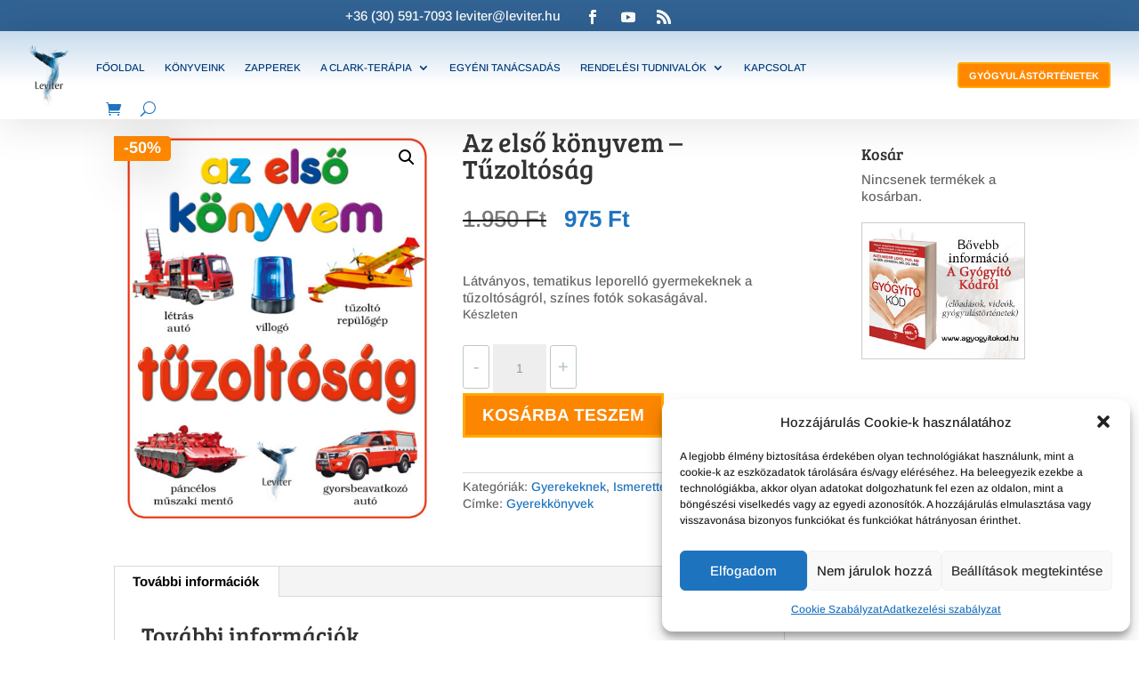

--- FILE ---
content_type: text/css
request_url: https://leviter.hu/wp-content/cache/wpfc-minified/f4mt5t26/4oq69.css
body_size: 6795
content:
@font-face{font-family:"FontAwesomePB";src:url(//leviter.hu/wp-content/plugins/woocommerce-product-bundles/assets/fonts/fa-pb-615.eot);src:url(//leviter.hu/wp-content/plugins/woocommerce-product-bundles/assets/fonts/fa-pb-615.eot?#iefix) format("embedded-opentype"),url(//leviter.hu/wp-content/plugins/woocommerce-product-bundles/assets/fonts/fa-pb-615.woff2) format("woff2"),url(//leviter.hu/wp-content/plugins/woocommerce-product-bundles/assets/fonts/fa-pb-615.woff2) format("woff"),url(//leviter.hu/wp-content/plugins/woocommerce-product-bundles/assets/fonts/fa-pb-615.ttf) format("truetype"),url(//leviter.hu/wp-content/plugins/woocommerce-product-bundles/assets/fonts/fa-pb-615.svg#fapbregular) format("svg");font-weight:normal;font-style:normal}.bundled_table_item .product-name,.bundled_table_item .product-price,.bundled_table_item:not(.order_item) .product-quantity,.bundled_table_item .product-subtotal,.bundled_table_item .product-total{font-size:.875em}.bundled_table_item .bundled_table_item_indent{padding-left:32px}.woocommerce .bundled_table_item td.product-name dl.variation,.woocommerce-page .bundled_table_item td.product-name dl.variation,.bundled_table_item td.product-name .wc-item-meta{font-size:100%}.bundled_table_item,.bundled_table_item td{border-top:none !important;border-bottom:none !important}.bundle_table_item,.bundle_table_item td{border-bottom:none !important}.bundled_table_item_price,.bundled_table_item_subtotal{white-space:nowrap}.bundled_table_item_price:after,.bundled_table_item_subtotal:after{font-family:"FontAwesomePB";font-size:1rem;display:inline-block;-webkit-font-smoothing:antialiased;-moz-osx-font-smoothing:grayscale;-ms-transform:rotate(90deg) ;transform:rotate(90deg) ;content:"" ;margin:0 2px 0 12px;opacity:.25}dt.bundled_title_meta,.bundled_notice{margin:12px 0 5px}a.edit_bundle_in_cart_text{color:#888;font-weight:normal;text-decoration:none}a.edit_bundle_in_cart_text:hover small{text-decoration:underline}.wcsatt-add-cart-to-subscription-options .bundled_table_item{font-size:.875em}.wcsatt-add-cart-to-subscription-options .bundled_table_item:after{font-family:"FontAwesomePB";display:inline-block;-webkit-font-smoothing:antialiased;-moz-osx-font-smoothing:grayscale;-ms-transform:rotate(90deg) ;transform:rotate(90deg) ;content:"" ;margin:0 2px 0 12px;opacity:.25}.wc-block-order-confirmation-totals__table tr.bundled_table_item.no_line_subtotal td.wc-block-order-confirmation-totals__total{visibility:hidden}.woocommerce-table--order-details tr.bundled_table_item.no_line_subtotal td.woocommerce-table__product-total.product-total{visibility:hidden}#order_review tr.bundled_table_item.no_line_subtotal td.product-subtotal{visibility:hidden}.et_pb_section {padding-top: 0%;}
#section-padding .et_pb_column_1_5 {width: 10% !important;}
#section-padding .et_pb_column_3_5 {width: 80% !important;}
.reduce-section-padding {
transition: all 0.3s ease-out 0s;
padding-top: 0px !important;    
padding-bottom: 0px !important;
top:0px !important;
}
.increase-row-width {
transition: all 0.9s ease-out 0s;
width: 100% !important;
}
.slow-transition {
transition: all 0.3s ease-out 0s;
}
.modified-margin {margin-top:5px; margin-bottom:-5px !important;}
#main-content {
margin-top: 4vw;
}
#section-padding #img-logo.reduce-logo-width img {
width: 40px!important;
}
#section-padding #img-logo img {
width: 85px;
transition: all 0.3s ease;
} .vbox-overlay {background-color: rgba(0,17,48,0.98) !important;}
.vbox-container .vbox-content {margin-top: 35px!important; margin-bottom: 35px!important;}
.vbox-container .vbox-content .vbox-inline.figlio {
background-color: rgba(0,0,0,0.2) !important;
box-shadow: none !important;
scrollbar-color: #407aa8 rgba(0,0,0,0.5);
scrollbar-width: thin;
}
.vbox-close {
top: 10px;
right: 15px;
font-size: 40px;
}
@media (min-width: 992px){
.vbox-inline, .venoframe {
height: 85vh;
}
}
body #page-container .et_pb_section #popup-button-container a.et_pb_button.venobox {line-height: 1.1 !important; font-size: 15px; color: #961e13 !important; background:#ffe9c4 !important; border-color: #961e13 !important;}
body #page-container .et_pb_section #popup-button-container a.et_pb_button.venobox:hover {color: #cc8800 !important; background:#ffe9c4 !important; border-color: #cc8800 !important;}
#popup-menu-button a.et_pb_button.venobox {line-height: 1.1 !important; color: #ff8800 !important; background:transparent !important; border-color: #ff8800 !important; font-size: 0.8em;}
#popup-menu-button a.et_pb_button.venobox:hover {line-height: 1.1 !important; color: #961e13 !important;  border-color: #961e13 !important;}
.custom-text-format ul {margin-top: 0; margin-bottom: 15px; list-style-type: disc; padding:0;}
.custom-text-format ul li {margin: 0;}   #main-content .container::before {
background-color: transparent;
width: 0px;
}
.et_overlay {
background: rgba(0, 0, 0, 0.2) none repeat scroll 0 0;
border: 5px solid rgba(0, 0, 0, 0.1);
}
html, body {height: 100%} #main-content {min-height: 80vh !important;}
#top-header, #main-header { z-index:9000 !important; }
.simplepopupBackground { z-index:9001 !important; }
input[type="text"], input[type="password"], input[type="tel"], input[type="email"], input.text, input.title, textarea, select {
color: #000;
}
.et_pb_widget {
margin-bottom:20px !important;
}
.et_pb_text_align_justified {
text-align: left !important;
}
.et_pb_countdown_timer .sep {
position: relative;
bottom: 5px;
}   .et_fixed_nav #page-container #main-header  {
content: "";
background: #C8DCED; background: -moz-linear-gradient(top, #C8DCED 14%, #ffffff 100%); background: -webkit-linear-gradient(top, #C8DCED 14%,#ffffff 100%); background: linear-gradient(to bottom, #C8DCED 14%,#ffffff 100%); filter: progid:DXImageTransform.Microsoft.gradient( startColorstr='#C8DCED', endColorstr='#ffffff',GradientType=0 ); }
nav ul li a:hover,
et_mobile_menu li a:hover {background-color: transparent !important;}
#et-secondary-menu li, #top-menu li  li {word-wrap: normal !important;}
#top-menu li li {
padding: 0px;
line-height:1.3;
}
#top-menu li li a {
padding: 3px 10px;
width: 100%;
}
.nav li ul {
padding: 10px 0;
}
header.et-l.et-l--header {
z-index: 99999;
position: relative;
}
@media only screen and (max-width:980px) {
.et_pb_column_9_tb_header {
width: 100% !important;
}
}
@media only screen and (max-width:767px) {
.et_pb_section.et_pb_section_2_tb_header {
top: 0px !important;
padding-top: 0 !important;
}
#main-content {margin-top: 40px;}
}   #landing-slider .et_pb_slide_0 .et_pb_slide_image img {max-height: 100% !important; height: 100% !important;}
#landing-slider .et_pb_slide_1 .et_pb_slide_image img {max-height: 100% !important; height: 100% !important;}
#landing-slider .et_pb_slide_2 .et_pb_slide_image img {max-height: 100% !important; height: 100% !important;}
#landing-slider .et_pb_slider .et_pb_container {
margin: 0 auto;
max-width: 100%;
position: relative;
width: 100%;
z-index: 2;
}
#landing-slider .et-pb-arrow-prev::before, #landing-slider .et-pb-arrow-next::before {color: #957E5B;}   .type-product .price {margin: 15px 0; font-size: 35px;}
.type-product .price del span.amount{font-size: 20px; color: #777 !important;}
.woocommerce div.product p.price del, .woocommerce div.product span.price del {
opacity: 1;
}
.entry-summary p.price del {color: #000; }
.et_pb_text span.price .amount {margin: 0; font-size: 14px !important; padding:0;}
.et_pb_shop span.price .amount {margin: 0; font-size: 14px !important; padding:0;}
.et_pb_text span.price  ins {color: #1E73BE; padding:0; margin:0; display: inline-block;}
.et_pb_shop span.price  ins {color: #1E73BE; padding:0; margin:0; display: inline-block;}
.et_pb_text span.price  del {color: #999; padding:0 10px 0 0; margin: 0; display: inline-block !important;}
.et_pb_shop span.price  del {color: #999; padding:0 10px 0 0; margin: 0; display: inline-block !important;}
.post-type-archive-product span.price .amount {margin: 0; font-size: 14px !important; padding:0;}
.post-type-archive-product span.price  del {color: #999; padding:0 10px 0 0; margin: 0; display: inline-block !important;}
.post-type-archive-product span.price  ins {color: #1E73BE; padding:0; margin:0; display: inline-block;}
.widget_shopping_cart_content a.button:after, .widget_shopping_cart_content a.button:hover:after {display: none !important;}
.et_pb_text a.add_to_cart_button:after, .et_pb_text a.add_to_cart_button:hover:after {display: none !important;}
.et_pb_shop a.add_to_cart_button:after, .et_pb_shop a.add_to_cart_button:hover:after {display: none !important;}
.et_pb_text a.button.product_type_simple:after, .et_pb_text a.button.product_type_simple:hover:after,
.et_pb_shop a.button.product_type_simple:after, .et_pb_shop a.button.product_type_simple:hover:after {display: none !important;}
.post-type-archive-product a.add_to_cart_button:hover:after {display: none !important;}
.post-type-archive-product a.add_to_cart_button {font-size: 14px !important; color: #fff !important; font-weight:bold; }
.widget_shopping_cart_content a.button {font-size: 14px !important; color: #fff !important; font-weight:bold; }
.et_pb_text a.add_to_cart_button,
.et_pb_shop a.add_to_cart_button,
.et_pb_text a.button.product_type_simple,
.et_pb_shop a.button.product_type_simple,
.button.wc-forward
{font-size: 14px !important; color: #fff !important; font-weight:bold; background: #fc8600 !important;}
.button.wc-forward
{padding: 5px 10px !important;}
button#place_order {font-size: 18px !important; color: #fff !important; font-weight:bold; background: #fc8600 !important; border: none;}
button#place_order:hover {background: #CC8800 !important;}
.et_pb_text a.add_to_cart_button:hover ,
.et_pb_shop a.add_to_cart_button:hover ,
.et_pb_text a.button.product_type_simple:hover ,
.et_pb_shop a.button.product_type_simple:hover,
.button.wc-forward:hover {background: #CC8800 !important;}
a.button.product_type_simple
.tax-product_tag ul.products li.product a.add_to_cart_button {font-size: 14px !important; color: #fff !important; font-weight:bold; }
@media screen and (min-width: 1024px) {
.tax-product_tag ul.products li.product a.add_to_cart_button,
.et_pb_shop a.add_to_cart_button,
.et_pb_text a.add_to_cart_button,
.et_pb_text a.button.product_type_simple,
.et_pb_shop a.button.product_type_simple
{position: absolute; bottom: 0;}
}
.post-type-archive-product a.add_to_cart_button {padding: 10px;}
.et_pb_text a.add_to_cart_button {padding: 10px;}
.et_pb_shop a.add_to_cart_button {padding: 10px;}
.et_pb_text a.button.product_type_simple,
.et_pb_shop a.button.product_type_simple {padding: 10px;}
.post-type-archive-product a.add_to_cart_button:hover {padding: 10px;}
.widget_shopping_cart_content a.button:hover {padding:  10px;}
.et_pb_text a.add_to_cart_button:hover {padding:  10px;}
.et_pb_shop a.add_to_cart_button:hover {padding:  10px;}
.et_pb_text a.button.product_type_simple:hover,
.et_pb_shop a.button.product_type_simple:hover {padding: 10px;}
input.button, a.checkout-button {font-size: 14px !important; color: #fff !important; font-weight:bold !important; text-transform: uppercase; background: #144E81 !important;}
.et_pb_section h4.book_author {font-size: 13px; font-family: sans-serif; margin:0 0 0px; padding:0 ;}
h4.book_author {margin:0 0 5px; padding:0 ;}
.product-cat-konyvek h1.product_title {margin:0; padding:0 0 2px !important;}
h3.book_subtitle {margin:0; padding:0; font-family: sans-serif; font-size: 18px;}
.tax-product_tag ul.products li.product h4.book_author {font-size: 13px; font-family: sans-serif; margin:0 0 0px; padding:0 ;}
.tax-product_tag ul.products li.product h4.book_author {margin:0 0 5px; padding:0 ;}
.tax-product_tag ul.products li.product .product-cat-konyvek h1.product_title {margin:0; padding:0 0 2px !important;}
.tax-product_tag ul.products li.product h3.book_subtitle {margin:0; padding:0; font-family: sans-serif; font-size: 18px;}
.tax-product_tag ul.products li.product span.price .amount {margin: 0; font-size: 14px !important; padding:0;}
.tax-product_tag ul.products li.product span.price  del {color: #999; padding:0 10px 0 0; margin: 0; display: inline-block !important;}
.tax-product_tag ul.products li.product span.price  ins {color: #1E73BE; padding:0; margin:0; display: inline-block;}
.tax-product_tag h1.page-title {margin-bottom: 20px; text-transform: capitalize;}
.woocommerce-checkout h2 {padding: 20px 0 15px;}
.et_full_width_page.woocommerce-page ul.products li.product:nth-child(4n+1),
.et_left_sidebar.woocommerce-page ul.products li.product:nth-child(3n+1),
.et_right_sidebar.woocommerce-page ul.products li.product:nth-child(3n+1) {
clear: none;
}
.woocommerce-page ul.products{overflow: hidden;}
.woocommerce-page ul.products li.product {
float: left;
margin: 0 3.8% 2.992em 0 !important;
padding: 0;
position: relative;
width: 22.05%;
}
.woocommerce-page ul.products li.product.last {margin: 0 0 2.992em 0 !important;}
.type-product  .product_meta {margin: 15px 0 0;}
.woocommerce .related ul.products li.product {width: 22% !important;}
.woocommerce .woocommerce-info {
-moz-border-radius: 5px;
-webkit-border-radius: 5px;
border-radius: 5px;
}
.woocommerce .woocommerce-error {
background: #c30 !important;
-moz-border-radius: 5px;
-webkit-border-radius: 5px;
border-radius: 5px;
}
#checkoutpopupform  h3 {padding: 15px 0 10px;}
#checkoutpopupform  strong {display: block; padding: 10px 0 5px;}
ul.products li.product  .wc-new-badge {position: absolute; top: 0; right:0;
background: #16A112 none repeat scroll 0 0;
border-radius: 0 0 0 25% ;
color: white;
display: inline-block;
font-size: 1em;
font-weight: 700;
padding: 0.3em 0.5em;
text-transform: uppercase;
}
div.product-datas {position: relative; width: 100%;}
.price-container {position: absolute; top: -65px; width: 100%;}
div.loop-price { display: table; background: rgba(255,255,255,0.9); width: 100%;}
.summary.entry-summary div.loop-price {margin-bottom: 10px;}
div.onsale-badge {display: table-cell;  width: 35%; height: auto; vertical-align: middle; text-align: center;}
div.onsale-20 {
border-radius: 50% !important;
padding: 5px;
background: #ff8800;
color: #fff;
font-weight: bold;
text-align: center;
font-size: 1.2em;
display: block;
}
.summary.entry-summary div.loop-price div.onsale-20 {width: 60% !important;}
div.loop-price div.price { display: table-cell !important; padding:5px; width: 60%; padding: 1% 5%; vertical-align: middle; }
div.loop-price div.price del .woocommerce-Price-amount.amount {color:#316394; font-size: 1em;}
.summary.entry-summary div.loop-price div.price del .woocommerce-Price-amount.amount { font-size: 0.6em; margin-bottom: 5px;}
div.loop-price div.price ins .woocommerce-Price-amount.amount {color:#316394; font-size: 1.2em;}
div.loop-price div.price del {clear: both; display: block !important; clear: both; margin-bottom: 0; }
.summary.entry-summary div.loop-price div.price del { margin-bottom: 5px; }
div.loop-price div.price ins {clear: both; display: block !important; color: #316394;} 
.woocommerce span.onsale, .woocommerce-page span.onsale {
display: none !important;	
}
.woocommerce .product_cat-konyvek span.onsale, .woocommerce-page .product_cat-konyvek span.onsale {
background: #C01D14 none repeat scroll 0 0 !important;
border-radius: 0 0 0 5% !important;
border: 0;
border-top: 0px;;
box-shadow: none !important;
color: #fff;
font-size: 20px;
font-weight: 500 !important;
left: 0px !important;
line-height: inherit !important;
margin: 0 !important;
min-height: 0 !important;
min-width: 0 !important;
padding: 5px 15px !important;
position: absolute;
text-shadow: none !important;
top: 0px !important;
z-index: 2;
display: block;
}
button.single_add_to_cart_button {color: #fff; font-size: 1em;}
.et_pb_gutters3 .et_pb_column_3_4 .et_pb_row_inner .et_pb_column_1_4, .et_pb_gutters3.et_pb_row .et_pb_column_3_4 .et_pb_row_inner .et_pb_column_1_4, .et_section_specialty .et_pb_row .et_pb_column_3_4 .et_pb_gutters3.et_pb_row_inner .et_pb_column_1_4, .et_pb_gutters3 .et_pb_column_3_4 .et_pb_grid_item, .et_pb_gutters3 .et_pb_column_3_4 .et_pb_filterable_portfolio .et_pb_portfolio_item.et_pb_grid_item, .et_pb_gutters3 .et_pb_column_3_4 .et_pb_column_4_4 .et_pb_grid_item:nth-child(4n), .et_pb_gutters3 .et_pb_column_3_4 .et_pb_widget, .et_pb_gutters3 .et_pb_column_3_4 .et_pb_shop_grid .woocommerce ul.products li.product, .et_pb_gutters3 .et_pb_column_3_4 .et_pb_column_4_4 .et_pb_shop_grid .woocommerce ul.products li.product:nth-child(4n), .et_pb_gutters3.et_pb_row .et_pb_column_3_4 .et_pb_grid_item, .et_pb_gutters3.et_pb_row .et_pb_column_3_4 .et_pb_filterable_portfolio .et_pb_portfolio_item.et_pb_grid_item, .et_pb_gutters3.et_pb_row .et_pb_column_3_4 .et_pb_column_4_4 .et_pb_grid_item:nth-child(4n), .et_pb_gutters3.et_pb_row .et_pb_column_3_4 .et_pb_widget, .et_pb_gutters3.et_pb_row .et_pb_column_3_4 .et_pb_shop_grid .woocommerce ul.products li.product, .et_pb_gutters3.et_pb_row .et_pb_column_3_4 .et_pb_column_4_4 .et_pb_shop_grid .woocommerce ul.products li.product:nth-child(4n), .et_section_specialty .et_pb_row .et_pb_column_3_4 .et_pb_gutters3.et_pb_row_inner .et_pb_column_4_4 .et_pb_grid_item, .et_section_specialty .et_pb_row .et_pb_column_3_4 .et_pb_gutters3.et_pb_row_inner .et_pb_column_4_4 .et_pb_filterable_portfolio .et_pb_portfolio_item.et_pb_grid_item, .et_section_specialty .et_pb_row .et_pb_column_3_4 .et_pb_gutters3.et_pb_row_inner .et_pb_column_4_4 .et_pb_column_4_4 .et_pb_grid_item:nth-child(4n), .et_section_specialty .et_pb_row .et_pb_column_3_4 .et_pb_gutters3.et_pb_row_inner .et_pb_column_4_4 .et_pb_widget, .et_section_specialty .et_pb_row .et_pb_column_3_4 .et_pb_gutters3.et_pb_row_inner .et_pb_column_4_4 .et_pb_shop_grid .woocommerce ul.products li.product, .et_section_specialty .et_pb_row .et_pb_column_3_4 .et_pb_gutters3.et_pb_row_inner .et_pb_column_4_4 .et_pb_column_4_4 .et_pb_shop_grid .woocommerce ul.products li.product:nth-child(4n), .et_pb_gutters3.et_left_sidebar.woocommerce-page ul.products li.product, .et_pb_gutters3.et_right_sidebar.woocommerce-page ul.products li.product {
width: 22.005%;
}
.widget_sp_image img
{
border: 1px solid #ccc;
}
.return-to-shop a.button,
.single-product a.add_to_cart_button,
.single-product button.single_add_to_cart_button {color: #fff !important; background: #fc8600 !important;}
.single-product button.single_add_to_cart_button:hover {background: #CC8800 !important;}
div.woocommerce-message {-moz-border-radius: 5px; -webkit-border-radius: 5px; border-radius: 5px;}
a.added_to_cart {display: none !important;}
.et_pb_shop ul.products li.first,
.woocommerce-page ul.products li.first,
.woocommerce ul.products li.first
{
clear: none !important;
}
.et_pb_shop ul.products li.product.last {
margin-right: 3.8%;
} .woocommerce .related  ul.products li.product,
.woocommerce ul.products li.product {margin: 0 1.45% 2.992em 1.45% !important;}
.woocommerce .related {padding: 20px; border-radius: 5px; border: 1px solid #488bb8;}
.woocommerce .product .related h2 {color: #488bb8; font-size: 18px !important;}
.woocommerce .product .related ul h2 {color: #000; font-size: 15px !important;}
.woocommerce .product .related ul li a.button  {font-size: 13px !important;}
.woocommerce .product .related  h4.book_author {font-size: 14px;}
.woocommerce .related ul.products {margin-bottom:0;}
.woocommerce .related ul.products li.product {margin-bottom:0;} div.coupon label[for="coupon_code"]{
display: block !important;
color: #000;
font-variant: small-caps;
text-align: left;
}
div.coupon label[for="coupon_code"]::after {
color: #B20000;
font-variant: small-caps;
text-align: left;
display: block;
content:"Amennyiben van kuponkódod, ide írd be."
}
div.coupon {position: relative; }
div.coupon::before {
content: '';
display: block;
position: absolute;
left: -85px;
top: 45%;
background: transparent url(https://leviter.hu/wp-content/uploads/2017/08/nyil-kupon.png) no-repeat 0 0;
width: 85px;
height: 40px;
z-index:10;
}
.checkout_coupon input#coupon_code {font-variant: small-caps; font-size: 120%;}
div.coupon input#coupon_code {position: relative; z-index: 5; border: 1px solid #B20000 !important; color:#B20000 !important;}
div.coupon input#coupon_code::before {
content: '';
display: block;
position: absolute;
left: -40px;
top: 5%;
background: transparent url(https://leviter.hu/wp-content/uploads/2017/08/nyil-kupon.png) no-repeat 0 0;
width: 85px;
height: 40px;
z-index:10;
}
a.showcoupon {text-decoration: underline;}
.lswp-notification {display: none;} .woocommerce form .form-row input.input-text {
color: #333 !important;
}
.entry-content tr.cart-discount th {color: #cc3300;}
.entry-content tr.cart-discount .woocommerce-Price-amount.amount {color: #cc3300;}
#billing_notice_field label[for="billing_notice"] {line-height:1.2; margin-top: 10px; }
#billing_notice_field label span {color: #c30; text-decoration: underline;}
#billing_notice_field input#billing_notice {display: none;}
#billing_shipping_notice_field label {line-height:1; margin-top: 10px; color:#c30; }
#billing_shipping_notice_field label span.optional {display: none;}
#billing_shipping_notice_field label span {color: #c30; text-decoration: underline;}
#billing_shipping_notice_field input{display: none !important;}
#billing_company_check_field label.checkbox {font-size: 15px; cursor: pointer; color: #036; line-height: 1;}
#billing_company_check_field label span.label-text {display: inline-block !important; width: 80%; line-height: 1.2; vertical-align: top;}
p#billing_company_check_field {position: relative;}
p#billing_company_field label, 
p#billing_tax_number_field label {color: #036;}
p#billing_company_field input#billing_company, 
p#billing_tax_number_field input#billing_tax_number{border-color: #036;}
.woocommerce-message.returntoshop a.button.wc-forward {color: #fff;}
.woocommerce-checkout h3#order_review_heading {margin-top: 20px;}
.woocommerce-terms-and-conditions {background: #f7f7f7; padding-bottom: 10px;}
.woocommerce button.button, .woocommerce-page button.button {color: #fff !important;}
.wp-grid-builder .wpgb-card .wpgb-card-media-content div.sale-perc,
.sale-perc,
.sale-perc-single {
background-color:#ff8800;
display: block;
padding: .2em .6em .3em;
font-size: 1.2em;
font-weight: bold;
color: #fff;
text-align: center;
border-radius: 0 .25em .25em 0;
position: absolute;
top: 2%;
-webkit-box-shadow: .5em .5em 3em -.5em rgba(0,0,0,0.75);
-moz-box-shadow: .5em .5em 3em -.5em rgba(0,0,0,0.75);
box-shadow: .5em .5em 3em -.5em rgba(0,0,0,0.75);
}
.woocommerce div.product div.images .woocommerce-product-gallery__wrapper {position: relative;}
table.cart td.actions button.button[name="update_cart"] {display: none !important;}
#billing_notice_field label span.optional {display: none;}
.woocommerce-order-received h2.wc-bacs-bank-details-heading {display: none;}
span.chekout-field-extrainfo {font-size: 90%; font-style: italic;}
p.woocommerce-result-count {display: none;}
.woocommerce-checkout ul.order_details.bacs_details,
.woocommerce-checkout ul.order_details.bacs_details > li.iban,
.woocommerce-checkout ul.order_details.bacs_details > li.bic
{display: none;} #karacsonyi-csomagok .woocommerce ul.products li.product_cat-konyvcsomagok {width: 30.25%; min-height: 400px; height: auto;}
#karacsonyi-csomagok .woocommerce ul.products li.product_cat-konyvcsomagok h3 {font-size: 17px;}
#karacsonyi-csomag-kosar .et_pb_widget.woocommerce.widget_shopping_cart {width: 100%;}
.cart-plus .et_pb_widget.woocommerce.widget_shopping_cart {width: 100%; border: 1px solid #eee; border-radius: 5px; padding: 10px;}
#hirlevel-akcios-oldal {position: relative; z-index:5}
#hirlevel-akcios-oldal::before {
content: '';
position: absolute;
left: -10px;
top: 40%;
background: transparent url(https://leviter.hu/wp-content/uploads/2017/08/nyil3.png) no-repeat 0 0;
display: block;
width: 25px;
height: 50px; z-index:10;
}
#akcios-konyvek .et_pb_column_2_3 .et_pb_row_inner {
padding: 4.2415% 0 0;
}
.product_cat_konyvek #akciok-zapper,
.product_cat_zapper #akciok-konyvek {display: none;}
.page-id-4344 .price-container {
position: relative !important;
bottom: 0;
top: 0;
}
.page-id-4344 .price-container div.loop-price { background: transparent;}
#banner-gykod img {border: 1px #ccc solid;}   .webshop .et_pb_shop .et_overlay {display: none;}
.webshop .woocommerce ul.products li.product span.et_shop_image {
overflow: hidden;
margin: 0 0 9px !important;
background: #123a4c;
}
.webshop .woocommerce ul.products li.product img {
-moz-transition: all 0.7s;
-webkit-transition: all 0.7s;
transition: all 0.7s;
margin: 0 0 0 !important;
opacity: 0.7;
background: #fff;
}
.webshop .woocommerce ul.products li.product img:hover{
-webkit-transform: scale(1.1);
-moz-transform: scale(1.1);
-o-transform: scale(1.1);
-ms-transform: scale(1.1);
transform: scale(1.1);
opacity:1;
}   #konyvek-menu ul li a:hover { background: #4d91be !important;}
#konyvek-menu ul li.current-menu-item a { background: #366a99 !important;} 
#konyvek-menu ul li.current-menu-item a:hover { background: #366a99 !important;}
@media screen and (max-width: 1120px){
.book-header .et_pb_text_0 {
padding: 2%;
}
}
.et_pb_widget_area .berocket_single_filter_widget {
margin-bottom: 10px;
background: #f8f8f8;
}
.et_pb_widget_area .berocket_single_filter_widget .bapf_body{
padding: 10px 15px 15px;
}
.et_pb_widget_area .berocket_single_filter_widget .bapf_body label{
font-size: 120%;
}
.et_pb_widget_area .berocket_single_filter_widget .bapf_asradio .bapf_body label{
font-size: 100%;
}
.et_pb_widget_area .berocket_single_filter_widget .bapf_asradio .bapf_body label + span {
background: #e6e6e6;
border-radius: 50px;
padding: .5em .8em;
font-size: .65em;
line-height: 1.1em;
color: #5f5f5f;
display: inline-block;
vertical-align: middle;
margin-top: -2px;
position: relative;
top: 0;
margin-left: 5px;
}
.et_pb_widget_area .berocket_single_filter_widget .bapf_head {
background: rgba(0,0,0,0.01);
padding: 15px 15px 10px;
}
.et_pb_widget_area .berocket_single_filter_widget .bapf_head h3 {
font-size: 15px;
text-transform: uppercase;
margin:0;
padding:0;
border-bottom:0;
font-weight: normal;
} .book-menu {
background: rgba(0,0,0,0.1);
width: 100%;
}
.book-menu .et_pb_menu_inner_container {
max-width: 1080px;
margin: 0 auto;
}
.book-menu ul {
padding:0; 
}
.book-menu ul li {
display: inline-block;
width: auto;
background: rgba(0,0,0,0.2);
position: relative;
margin-top:0 !important;
padding:0 !important;
}
.book-menu ul li:first-child {border-left: 1px solid rgba(0,0,0,0.2);}
.book-menu ul li.current-menu-item {
background: #fff;
}
.book-menu ul li:hover {
background: rgba(0,0,0,0.5);
}
.book-menu ul li a:link,
.book-menu ul li a:visited {
width: auto;
display:block;
padding: 20px 25px 20px!important;
color: #fff; 
border-right: 1px solid rgba(0,0,0,0.2);
text-transform: uppercase;
font-size: 120%;
}
.book-menu ul li.current-menu-item a:link,
.book-menu ul li.current-menu-item a:visited{
color: #366a99;
background: #fff;
}
.book-menu ul li a:hover,
.book-menu ul li a:active {
color: #fff;
}
.lwp-hide-mobile-menu.et_pb_menu .et_pb_menu__menu,.lwp-hide-mobile-menu.et_pb_fullwidth_menu .et_pb_menu__menu {
display: flex!important;
}
.lwp-hide-mobile-menu .et_mobile_nav_menu {
display: none;
}
@media screen and (max-width: 767px){
.et_pb_section_1.et_pb_section {
margin-top:0;
padding-top:0;
}
}
@media screen and (max-width: 378px){
.book-menu ul li {
display: inline-block;
width: 80%;
margin: 0 10%;
border: 0;
}
.book-menu ul li a{
width: 100% !important;
text-align:center;
border: 0;
padding: 10px 25px 10px!important;
font-size:100%;
}
}   #etrend-kiegeszitok.et_pb_tabs {
border: 0px solid #fff !important;
}
#etrend-kiegeszitok .et_pb_tab {padding: 10px 0 0;}
.woocommerce-LoopProduct-link.woocommerce-loop-product__link {min-height: 380px; display: inline-block;}
#etrend-kiegeszitok a.add_to_cart_button,
#etrend-kiegeszitok  a.button.product_type_simple
{
font-size: 14px !important;
color: #fff !important;
font-weight: bold;
background: #fc8600 !important;
}
#etrend-kiegeszitok ul.et_pb_tabs_controls {
border-radius: 3px;
border: 1px solid #366a99;
background-color: #4b8fb9;
}
#etrend-kiegeszitok ul.et_pb_tabs_controls li a {color: #fff;}
#etrend-kiegeszitok ul.et_pb_tabs_controls li.et_pb_tab_active a {color: #366a99;}
#etrend-kiegeszitok ul.et_pb_tabs_controls::after {
border-top: 0px solid #D9D9D9;
}
#etrend-kiegeszitok a.add_to_cart_button:hover {background: #CC8800 !important;}
#etrend-kiegeszitok a.add_to_cart_button::after
{display: none;}   .feliratkozas-urlap > div.et_pb_text_inner > p {padding:0;}
.feliratkozas-urlap #form_box_8f2517a2a2 {padding:0; margin:0;}
.download-button {border-radius: 0 !important;}
.download-button.kivonat {
text-align: center;
text-decoration: none;
padding: .5em .5em;
color: #fff;
display: block;
font-size: 1.2em;
line-height: 1.2em;
background-color: #09c;
background-image: -webkit-linear-gradient(#009fd4,#09c,#0086b2);
background-image: -moz-linear-gradient(#009fd4,#09c,#0086b2);
-moz-border-radius: 4px;
-webkit-border-radius: 4px;
border-radius: 4px;
text-shadow: 0 -1px 0 rgba(0,0,0,.5);
box-shadow: 0 2px 4px rgba(0,0,0,.3),inset 0 1px 0 rgba(255,255,255,.4);
border: 1px solid #0086b2;
cursor: pointer;
}
.download-button.teljes-konyv {
text-align: center;
text-decoration: none;
padding: .5em .5em;
color: #fff;
display: block;
font-size: 1.2em;
line-height: 1.2em;
background-color: #ff8800;
background-image: -webkit-linear-gradient(#D57000,#ff8800,#FFA037);
background-image: -moz-linear-gradient(#D57000,#ff8800,#FFA037);
-moz-border-radius: 4px;
-webkit-border-radius: 4px;
border-radius: 4px;
text-shadow: 0 -1px 0 rgba(0,0,0,.5);
box-shadow: 0 2px 4px rgba(0,0,0,.3),inset 0 1px 0 rgba(255,255,255,.4);
border: 2px solid #D57000;
cursor: pointer;
}   .kapcsolat-urlap .et_contact_bottom_container {position: relative; margin-top: 40px; overflow: visible;}
.kapcsolat-urlap .et_contact_bottom_container::before {display: block; position: absolute; left: 0; top: -40px; content: 'SPAM szűrő: A levél elküldése előtt, írja be az összeadás eredményét. Köszönjük.'; font-size: 80%; line-height: 1.2;}   div.e-konyv {border: 1px solid #074665; padding: 10px; border-radius: 3px; margin: 15px 0; text-align: center;}
a.single_add_to_cart_button.button.ekonyv-btn {
background: #003c5f !important;
border-color: #003c5f !important;
color: #fff;
font-size: 13px;
text-align: center;
margin: 20px auto 0;
display: block;
}   #karbantartas.et_pb_countdown_timer .sep.section p {
font-size: 32px;
line-height: 32px;
color: #fff;
}
#karbantartas.et_pb_countdown_timer .section p.label {color: #fff;}   @media screen and (max-width: 450px) {
.woocommerce ul.products[class*="columns-"] li.product, .woocommerce-page ul.products[class*="columns-"] li.product {
width: 100%;
margin: 0 0 1em;
}
.et_pb_section {padding-top: 10px !important; padding-bottom: 0px !important;}
.et_header_style_split header#main-header .logo_container {
width: 60px; float: left;
}
.et_header_style_left #logo, .et_header_style_split #logo {
max-width: 100% !important;
}
}
@media screen and (min-width: 1024px) {
.tax-product_tag ul.products li.product,
.woocommerce ul.products li.product,
.woocommerce-page ul.products li.product { height: 425px;}
.et_pb_shop a.add_to_cart_button, .et_pb_text a.add_to_cart_button,
.et_pb_shop a.button.product_type_simple, .et_pb_text a.button.product_type_simple
{position: absolute; bottom: 0; left: 0; right:0; text-align: center;}
}
@media screen and (max-width: 1023px) and (min-width: 982px) {
.tax-product_tag ul.products li.product,
.woocommerce ul.products li.product,
.woocommerce-page ul.products li.product { height: 355px;}
.et_pb_shop a.add_to_cart_button, .et_pb_text a.add_to_cart_button {position: absolute; bottom: 0; left: 0; right:0; text-align: center;}
}
@media screen and (max-width: 981px) and (min-width: 769px) {
.tax-product_tag ul.products li.product,
.woocommerce ul.products li.product,
.woocommerce-page ul.products li.product,
.et_pb_shop ul.products.columns-4 li.product{
width: 45% !important;
margin-right: 3% !important;
}
div.onsale-20 {top:0;}
}
@media screen and (max-width: 768px) and (min-width: 540px) {
.tax-product_tag ul.products li.product,
.woocommerce ul.products li.product,
.woocommerce-page ul.products li.product,
.et_pb_shop ul.products.columns-4 li.product{
width: 45% !important;
margin-right: 3% !important;
}
div.onsale-20 {top:0;}
}
@media screen and (max-width: 539px) and (min-width: 450px) {
.tax-product_tag ul.products li.product,
.woocommerce ul.products li.product,
.woocommerce-page ul.products li.product,
.et_pb_shop ul.products.columns-4 li.product{
width: 45% !important;
margin-right: 3% !important;
}
div.onsale-20 {top:0;}
}
@media screen and (max-width: 449px) {
.tax-product_tag ul.products li.product,
.woocommerce ul.products li.product,
.woocommerce-page ul.products li.product,
.et_pb_shop ul.products.columns-4 li.product{
width: 100% !important;
margin-right: 0% !important;
}
.et_pb_shop ul.products.columns-4 li.product a {margin: auto; }
div.onsale-20 {top:0;}
} @media only screen and (max-width:1325px) {
#konyvek-menu.et_pb_fullwidth_menu .et_pb_menu__menu {
display: block!important;
}
#konyvek-menu.et_pb_fullwidth_menu .et_mobile_nav_menu {
display: none!important;
}
}
.et_pb_code_inner #form_box_8f2517a2a25987 {
margin: 0 auto 10px !important;
padding: 0 10px 10px !important;
width: 350px !important;
} .button-box{
display: flex;
flex-direction: column;
background: #eee;
border-radius: 5px;
margin-top: 3rem;
padding: 1rem;
}
.button-box__row{
display: flex;
width: 100%;
justify-content: space-around;
}
.button-box h3 {width: 100%; text-align: center;}
.button-box h3,
.button-box__row:not(:last-of-type){
margin-bottom: 1rem;
}
.button-box__row > div {
width: 100%;  
}
.button-box__row > div:not(:last-of-type) {
margin-right: 2rem; 
}
.btn{
cursor: pointer;
transition: .4s all;
display: block;
padding: 10px 10px;
text-align: center !important;
border-radius: 5px;
box-shadow: 0 0 4px 4px rgba(0,0,0,0.2);
color: #fff !important;
}
.btn:hover,
.btn:active {
transform: scale(.95);
filter: saturate(.77);
}
.btn-offer{
width: 100%;
}
.btn-offer__1{
background-color: #275482;
}
.btn-offer__2{
background-color: #275482;
}
.btn-offer__3{
background-color: #275482;
}
.special-offer {}
.spacial-offer > h3 {margin-botton: 2rem;}
.wc-block-components-drawer__screen-overlay,
.wc-block-components-drawer__screen-overlay--with-slide-in {
z-index: 99999 !important;
}
.wc-block-mini-cart__button {cursor: pointer;}
.et_pb_section_2_tb_header .et_pb_sidebar_0_tb_header .widget_block {
display: flex;
justify-content: flex-end;
margin-bottom: 10px !important;
}

--- FILE ---
content_type: text/css
request_url: https://leviter.hu/wp-content/et-cache/2258/et-divi-dynamic-tb-6017-2258-late.css
body_size: -141
content:
@font-face{font-family:ETmodules;font-display:block;src:url(//leviter.hu/wp-content/themes/Divi/core/admin/fonts/modules/social/modules.eot);src:url(//leviter.hu/wp-content/themes/Divi/core/admin/fonts/modules/social/modules.eot?#iefix) format("embedded-opentype"),url(//leviter.hu/wp-content/themes/Divi/core/admin/fonts/modules/social/modules.woff) format("woff"),url(//leviter.hu/wp-content/themes/Divi/core/admin/fonts/modules/social/modules.ttf) format("truetype"),url(//leviter.hu/wp-content/themes/Divi/core/admin/fonts/modules/social/modules.svg#ETmodules) format("svg");font-weight:400;font-style:normal}